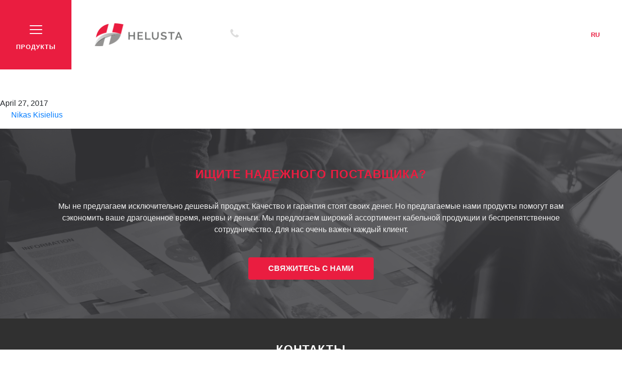

--- FILE ---
content_type: text/html; charset=UTF-8
request_url: https://helusta.lt/ru/products/aassembly-spanner-3/
body_size: 9857
content:
<!doctype html>
<html lang="ru-RU">
  <head>
  <meta charset="utf-8">
  <meta http-equiv="x-ua-compatible" content="ie=edge">
  <meta name="viewport" content="width=device-width, initial-scale=1, shrink-to-fit=no">
  <title>Aassembly spanner &#8211; Helusta</title>
<meta name='robots' content='max-image-preview:large' />
<link rel="alternate" href="https://helusta.lt/products/aassembly-spanner-4/" hreflang="lt" />
<link rel="alternate" href="https://helusta.lt/en/products/aassembly-spanner/" hreflang="en" />
<link rel="alternate" href="https://helusta.lt/ru/products/aassembly-spanner-3/" hreflang="ru" />
<link rel="alternate" type="application/rss+xml" title="Helusta &raquo; Aassembly spanner Comments Feed" href="https://helusta.lt/ru/products/aassembly-spanner-3/feed/" />
<script type="text/javascript">
/* <![CDATA[ */
window._wpemojiSettings = {"baseUrl":"https:\/\/s.w.org\/images\/core\/emoji\/15.0.3\/72x72\/","ext":".png","svgUrl":"https:\/\/s.w.org\/images\/core\/emoji\/15.0.3\/svg\/","svgExt":".svg","source":{"concatemoji":"https:\/\/helusta.lt\/wp-includes\/js\/wp-emoji-release.min.js?ver=6.5.7"}};
/*! This file is auto-generated */
!function(i,n){var o,s,e;function c(e){try{var t={supportTests:e,timestamp:(new Date).valueOf()};sessionStorage.setItem(o,JSON.stringify(t))}catch(e){}}function p(e,t,n){e.clearRect(0,0,e.canvas.width,e.canvas.height),e.fillText(t,0,0);var t=new Uint32Array(e.getImageData(0,0,e.canvas.width,e.canvas.height).data),r=(e.clearRect(0,0,e.canvas.width,e.canvas.height),e.fillText(n,0,0),new Uint32Array(e.getImageData(0,0,e.canvas.width,e.canvas.height).data));return t.every(function(e,t){return e===r[t]})}function u(e,t,n){switch(t){case"flag":return n(e,"\ud83c\udff3\ufe0f\u200d\u26a7\ufe0f","\ud83c\udff3\ufe0f\u200b\u26a7\ufe0f")?!1:!n(e,"\ud83c\uddfa\ud83c\uddf3","\ud83c\uddfa\u200b\ud83c\uddf3")&&!n(e,"\ud83c\udff4\udb40\udc67\udb40\udc62\udb40\udc65\udb40\udc6e\udb40\udc67\udb40\udc7f","\ud83c\udff4\u200b\udb40\udc67\u200b\udb40\udc62\u200b\udb40\udc65\u200b\udb40\udc6e\u200b\udb40\udc67\u200b\udb40\udc7f");case"emoji":return!n(e,"\ud83d\udc26\u200d\u2b1b","\ud83d\udc26\u200b\u2b1b")}return!1}function f(e,t,n){var r="undefined"!=typeof WorkerGlobalScope&&self instanceof WorkerGlobalScope?new OffscreenCanvas(300,150):i.createElement("canvas"),a=r.getContext("2d",{willReadFrequently:!0}),o=(a.textBaseline="top",a.font="600 32px Arial",{});return e.forEach(function(e){o[e]=t(a,e,n)}),o}function t(e){var t=i.createElement("script");t.src=e,t.defer=!0,i.head.appendChild(t)}"undefined"!=typeof Promise&&(o="wpEmojiSettingsSupports",s=["flag","emoji"],n.supports={everything:!0,everythingExceptFlag:!0},e=new Promise(function(e){i.addEventListener("DOMContentLoaded",e,{once:!0})}),new Promise(function(t){var n=function(){try{var e=JSON.parse(sessionStorage.getItem(o));if("object"==typeof e&&"number"==typeof e.timestamp&&(new Date).valueOf()<e.timestamp+604800&&"object"==typeof e.supportTests)return e.supportTests}catch(e){}return null}();if(!n){if("undefined"!=typeof Worker&&"undefined"!=typeof OffscreenCanvas&&"undefined"!=typeof URL&&URL.createObjectURL&&"undefined"!=typeof Blob)try{var e="postMessage("+f.toString()+"("+[JSON.stringify(s),u.toString(),p.toString()].join(",")+"));",r=new Blob([e],{type:"text/javascript"}),a=new Worker(URL.createObjectURL(r),{name:"wpTestEmojiSupports"});return void(a.onmessage=function(e){c(n=e.data),a.terminate(),t(n)})}catch(e){}c(n=f(s,u,p))}t(n)}).then(function(e){for(var t in e)n.supports[t]=e[t],n.supports.everything=n.supports.everything&&n.supports[t],"flag"!==t&&(n.supports.everythingExceptFlag=n.supports.everythingExceptFlag&&n.supports[t]);n.supports.everythingExceptFlag=n.supports.everythingExceptFlag&&!n.supports.flag,n.DOMReady=!1,n.readyCallback=function(){n.DOMReady=!0}}).then(function(){return e}).then(function(){var e;n.supports.everything||(n.readyCallback(),(e=n.source||{}).concatemoji?t(e.concatemoji):e.wpemoji&&e.twemoji&&(t(e.twemoji),t(e.wpemoji)))}))}((window,document),window._wpemojiSettings);
/* ]]> */
</script>
<style id='wp-emoji-styles-inline-css' type='text/css'>

	img.wp-smiley, img.emoji {
		display: inline !important;
		border: none !important;
		box-shadow: none !important;
		height: 1em !important;
		width: 1em !important;
		margin: 0 0.07em !important;
		vertical-align: -0.1em !important;
		background: none !important;
		padding: 0 !important;
	}
</style>
<link rel='stylesheet' id='wp-block-library-css' href='https://helusta.lt/wp-includes/css/dist/block-library/style.min.css?ver=6.5.7' type='text/css' media='all' />
<style id='global-styles-inline-css' type='text/css'>
body{--wp--preset--color--black: #000000;--wp--preset--color--cyan-bluish-gray: #abb8c3;--wp--preset--color--white: #ffffff;--wp--preset--color--pale-pink: #f78da7;--wp--preset--color--vivid-red: #cf2e2e;--wp--preset--color--luminous-vivid-orange: #ff6900;--wp--preset--color--luminous-vivid-amber: #fcb900;--wp--preset--color--light-green-cyan: #7bdcb5;--wp--preset--color--vivid-green-cyan: #00d084;--wp--preset--color--pale-cyan-blue: #8ed1fc;--wp--preset--color--vivid-cyan-blue: #0693e3;--wp--preset--color--vivid-purple: #9b51e0;--wp--preset--gradient--vivid-cyan-blue-to-vivid-purple: linear-gradient(135deg,rgba(6,147,227,1) 0%,rgb(155,81,224) 100%);--wp--preset--gradient--light-green-cyan-to-vivid-green-cyan: linear-gradient(135deg,rgb(122,220,180) 0%,rgb(0,208,130) 100%);--wp--preset--gradient--luminous-vivid-amber-to-luminous-vivid-orange: linear-gradient(135deg,rgba(252,185,0,1) 0%,rgba(255,105,0,1) 100%);--wp--preset--gradient--luminous-vivid-orange-to-vivid-red: linear-gradient(135deg,rgba(255,105,0,1) 0%,rgb(207,46,46) 100%);--wp--preset--gradient--very-light-gray-to-cyan-bluish-gray: linear-gradient(135deg,rgb(238,238,238) 0%,rgb(169,184,195) 100%);--wp--preset--gradient--cool-to-warm-spectrum: linear-gradient(135deg,rgb(74,234,220) 0%,rgb(151,120,209) 20%,rgb(207,42,186) 40%,rgb(238,44,130) 60%,rgb(251,105,98) 80%,rgb(254,248,76) 100%);--wp--preset--gradient--blush-light-purple: linear-gradient(135deg,rgb(255,206,236) 0%,rgb(152,150,240) 100%);--wp--preset--gradient--blush-bordeaux: linear-gradient(135deg,rgb(254,205,165) 0%,rgb(254,45,45) 50%,rgb(107,0,62) 100%);--wp--preset--gradient--luminous-dusk: linear-gradient(135deg,rgb(255,203,112) 0%,rgb(199,81,192) 50%,rgb(65,88,208) 100%);--wp--preset--gradient--pale-ocean: linear-gradient(135deg,rgb(255,245,203) 0%,rgb(182,227,212) 50%,rgb(51,167,181) 100%);--wp--preset--gradient--electric-grass: linear-gradient(135deg,rgb(202,248,128) 0%,rgb(113,206,126) 100%);--wp--preset--gradient--midnight: linear-gradient(135deg,rgb(2,3,129) 0%,rgb(40,116,252) 100%);--wp--preset--font-size--small: 13px;--wp--preset--font-size--medium: 20px;--wp--preset--font-size--large: 36px;--wp--preset--font-size--x-large: 42px;--wp--preset--spacing--20: 0.44rem;--wp--preset--spacing--30: 0.67rem;--wp--preset--spacing--40: 1rem;--wp--preset--spacing--50: 1.5rem;--wp--preset--spacing--60: 2.25rem;--wp--preset--spacing--70: 3.38rem;--wp--preset--spacing--80: 5.06rem;--wp--preset--shadow--natural: 6px 6px 9px rgba(0, 0, 0, 0.2);--wp--preset--shadow--deep: 12px 12px 50px rgba(0, 0, 0, 0.4);--wp--preset--shadow--sharp: 6px 6px 0px rgba(0, 0, 0, 0.2);--wp--preset--shadow--outlined: 6px 6px 0px -3px rgba(255, 255, 255, 1), 6px 6px rgba(0, 0, 0, 1);--wp--preset--shadow--crisp: 6px 6px 0px rgba(0, 0, 0, 1);}body { margin: 0; }.wp-site-blocks > .alignleft { float: left; margin-right: 2em; }.wp-site-blocks > .alignright { float: right; margin-left: 2em; }.wp-site-blocks > .aligncenter { justify-content: center; margin-left: auto; margin-right: auto; }:where(.is-layout-flex){gap: 0.5em;}:where(.is-layout-grid){gap: 0.5em;}body .is-layout-flow > .alignleft{float: left;margin-inline-start: 0;margin-inline-end: 2em;}body .is-layout-flow > .alignright{float: right;margin-inline-start: 2em;margin-inline-end: 0;}body .is-layout-flow > .aligncenter{margin-left: auto !important;margin-right: auto !important;}body .is-layout-constrained > .alignleft{float: left;margin-inline-start: 0;margin-inline-end: 2em;}body .is-layout-constrained > .alignright{float: right;margin-inline-start: 2em;margin-inline-end: 0;}body .is-layout-constrained > .aligncenter{margin-left: auto !important;margin-right: auto !important;}body .is-layout-constrained > :where(:not(.alignleft):not(.alignright):not(.alignfull)){margin-left: auto !important;margin-right: auto !important;}body .is-layout-flex{display: flex;}body .is-layout-flex{flex-wrap: wrap;align-items: center;}body .is-layout-flex > *{margin: 0;}body .is-layout-grid{display: grid;}body .is-layout-grid > *{margin: 0;}body{padding-top: 0px;padding-right: 0px;padding-bottom: 0px;padding-left: 0px;}a:where(:not(.wp-element-button)){text-decoration: underline;}.wp-element-button, .wp-block-button__link{background-color: #32373c;border-width: 0;color: #fff;font-family: inherit;font-size: inherit;line-height: inherit;padding: calc(0.667em + 2px) calc(1.333em + 2px);text-decoration: none;}.has-black-color{color: var(--wp--preset--color--black) !important;}.has-cyan-bluish-gray-color{color: var(--wp--preset--color--cyan-bluish-gray) !important;}.has-white-color{color: var(--wp--preset--color--white) !important;}.has-pale-pink-color{color: var(--wp--preset--color--pale-pink) !important;}.has-vivid-red-color{color: var(--wp--preset--color--vivid-red) !important;}.has-luminous-vivid-orange-color{color: var(--wp--preset--color--luminous-vivid-orange) !important;}.has-luminous-vivid-amber-color{color: var(--wp--preset--color--luminous-vivid-amber) !important;}.has-light-green-cyan-color{color: var(--wp--preset--color--light-green-cyan) !important;}.has-vivid-green-cyan-color{color: var(--wp--preset--color--vivid-green-cyan) !important;}.has-pale-cyan-blue-color{color: var(--wp--preset--color--pale-cyan-blue) !important;}.has-vivid-cyan-blue-color{color: var(--wp--preset--color--vivid-cyan-blue) !important;}.has-vivid-purple-color{color: var(--wp--preset--color--vivid-purple) !important;}.has-black-background-color{background-color: var(--wp--preset--color--black) !important;}.has-cyan-bluish-gray-background-color{background-color: var(--wp--preset--color--cyan-bluish-gray) !important;}.has-white-background-color{background-color: var(--wp--preset--color--white) !important;}.has-pale-pink-background-color{background-color: var(--wp--preset--color--pale-pink) !important;}.has-vivid-red-background-color{background-color: var(--wp--preset--color--vivid-red) !important;}.has-luminous-vivid-orange-background-color{background-color: var(--wp--preset--color--luminous-vivid-orange) !important;}.has-luminous-vivid-amber-background-color{background-color: var(--wp--preset--color--luminous-vivid-amber) !important;}.has-light-green-cyan-background-color{background-color: var(--wp--preset--color--light-green-cyan) !important;}.has-vivid-green-cyan-background-color{background-color: var(--wp--preset--color--vivid-green-cyan) !important;}.has-pale-cyan-blue-background-color{background-color: var(--wp--preset--color--pale-cyan-blue) !important;}.has-vivid-cyan-blue-background-color{background-color: var(--wp--preset--color--vivid-cyan-blue) !important;}.has-vivid-purple-background-color{background-color: var(--wp--preset--color--vivid-purple) !important;}.has-black-border-color{border-color: var(--wp--preset--color--black) !important;}.has-cyan-bluish-gray-border-color{border-color: var(--wp--preset--color--cyan-bluish-gray) !important;}.has-white-border-color{border-color: var(--wp--preset--color--white) !important;}.has-pale-pink-border-color{border-color: var(--wp--preset--color--pale-pink) !important;}.has-vivid-red-border-color{border-color: var(--wp--preset--color--vivid-red) !important;}.has-luminous-vivid-orange-border-color{border-color: var(--wp--preset--color--luminous-vivid-orange) !important;}.has-luminous-vivid-amber-border-color{border-color: var(--wp--preset--color--luminous-vivid-amber) !important;}.has-light-green-cyan-border-color{border-color: var(--wp--preset--color--light-green-cyan) !important;}.has-vivid-green-cyan-border-color{border-color: var(--wp--preset--color--vivid-green-cyan) !important;}.has-pale-cyan-blue-border-color{border-color: var(--wp--preset--color--pale-cyan-blue) !important;}.has-vivid-cyan-blue-border-color{border-color: var(--wp--preset--color--vivid-cyan-blue) !important;}.has-vivid-purple-border-color{border-color: var(--wp--preset--color--vivid-purple) !important;}.has-vivid-cyan-blue-to-vivid-purple-gradient-background{background: var(--wp--preset--gradient--vivid-cyan-blue-to-vivid-purple) !important;}.has-light-green-cyan-to-vivid-green-cyan-gradient-background{background: var(--wp--preset--gradient--light-green-cyan-to-vivid-green-cyan) !important;}.has-luminous-vivid-amber-to-luminous-vivid-orange-gradient-background{background: var(--wp--preset--gradient--luminous-vivid-amber-to-luminous-vivid-orange) !important;}.has-luminous-vivid-orange-to-vivid-red-gradient-background{background: var(--wp--preset--gradient--luminous-vivid-orange-to-vivid-red) !important;}.has-very-light-gray-to-cyan-bluish-gray-gradient-background{background: var(--wp--preset--gradient--very-light-gray-to-cyan-bluish-gray) !important;}.has-cool-to-warm-spectrum-gradient-background{background: var(--wp--preset--gradient--cool-to-warm-spectrum) !important;}.has-blush-light-purple-gradient-background{background: var(--wp--preset--gradient--blush-light-purple) !important;}.has-blush-bordeaux-gradient-background{background: var(--wp--preset--gradient--blush-bordeaux) !important;}.has-luminous-dusk-gradient-background{background: var(--wp--preset--gradient--luminous-dusk) !important;}.has-pale-ocean-gradient-background{background: var(--wp--preset--gradient--pale-ocean) !important;}.has-electric-grass-gradient-background{background: var(--wp--preset--gradient--electric-grass) !important;}.has-midnight-gradient-background{background: var(--wp--preset--gradient--midnight) !important;}.has-small-font-size{font-size: var(--wp--preset--font-size--small) !important;}.has-medium-font-size{font-size: var(--wp--preset--font-size--medium) !important;}.has-large-font-size{font-size: var(--wp--preset--font-size--large) !important;}.has-x-large-font-size{font-size: var(--wp--preset--font-size--x-large) !important;}
.wp-block-navigation a:where(:not(.wp-element-button)){color: inherit;}
:where(.wp-block-post-template.is-layout-flex){gap: 1.25em;}:where(.wp-block-post-template.is-layout-grid){gap: 1.25em;}
:where(.wp-block-columns.is-layout-flex){gap: 2em;}:where(.wp-block-columns.is-layout-grid){gap: 2em;}
.wp-block-pullquote{font-size: 1.5em;line-height: 1.6;}
</style>
<link rel='stylesheet' id='contact-form-7-css' href='https://helusta.lt/wp-content/plugins/contact-form-7/includes/css/styles.css?ver=5.9.8' type='text/css' media='all' />
<link rel='stylesheet' id='sage/main.css-css' href='https://helusta.lt/wp-content/themes/helusta-lt/dist/styles/main.css' type='text/css' media='all' />
<script type="text/javascript" src="https://helusta.lt/wp-includes/js/jquery/jquery.min.js?ver=3.7.1" id="jquery-core-js"></script>
<script type="text/javascript" src="https://helusta.lt/wp-includes/js/jquery/jquery-migrate.min.js?ver=3.4.1" id="jquery-migrate-js"></script>
<link rel="https://api.w.org/" href="https://helusta.lt/wp-json/" /><link rel="EditURI" type="application/rsd+xml" title="RSD" href="https://helusta.lt/xmlrpc.php?rsd" />
<meta name="generator" content="WordPress 6.5.7" />
<link rel="canonical" href="https://helusta.lt/ru/products/aassembly-spanner-3/" />
<link rel='shortlink' href='https://helusta.lt/?p=1146' />
<link rel="alternate" type="application/json+oembed" href="https://helusta.lt/wp-json/oembed/1.0/embed?url=https%3A%2F%2Fhelusta.lt%2Fru%2Fproducts%2Faassembly-spanner-3%2F" />
<link rel="alternate" type="text/xml+oembed" href="https://helusta.lt/wp-json/oembed/1.0/embed?url=https%3A%2F%2Fhelusta.lt%2Fru%2Fproducts%2Faassembly-spanner-3%2F&#038;format=xml" />
<style type="text/css">.recentcomments a{display:inline !important;padding:0 !important;margin:0 !important;}</style><link rel="icon" href="https://helusta.lt/wp-content/uploads/2022/10/cropped-Helusto_logo_512x512-32x32.png" sizes="32x32" />
<link rel="icon" href="https://helusta.lt/wp-content/uploads/2022/10/cropped-Helusto_logo_512x512-192x192.png" sizes="192x192" />
<link rel="apple-touch-icon" href="https://helusta.lt/wp-content/uploads/2022/10/cropped-Helusto_logo_512x512-180x180.png" />
<meta name="msapplication-TileImage" content="https://helusta.lt/wp-content/uploads/2022/10/cropped-Helusto_logo_512x512-270x270.png" />
<style id="sccss">.specialist .number {
	font-size: 30px !important;
  margin-top: 70px !important; 
}
.about-page-header .header-background-image .header-content p {
	font-weight: 400 !important;
}

.front-page .team-section .row .team-photos .team-image-1 {
  width: 33%!important;
  height: 221px!important;
}

.front-page .team-section .row .team-photos .team-image-2 {
  width: 33%!important;
  height: 322px!important;
}

.front-page .team-section .row .team-photos .team-image-3 {
  width: 34%!important;
  height: 272px!important;
}

.front-page .team-section .row .team-photos .team-image-4 {
  width: 33%!important;
  height: 322px!important;
  margin-top: -101px!important;
}

.front-page .team-section .row .team-photos .team-image-5 {
  width: 33%!important;
  height: 296px!important;
  margin-top: 0!important;
}

.front-page .team-section .row .team-photos .team-image-6 {
  width: 34%!important;
  height: 206px!important;
	margin-top: -50px!important;

}

.front-page .team-section .row .team-photos .team-image-7 {
  width: 33%!important;
  height: 316px!important;
  margin-top: -76px!important;
}

.front-page .team-section .row .team-photos .team-image-8 {
  width: 33%!important;
  height: 240px!important;
  margin-top: 0!important;
}

.front-page .team-section .row .team-photos .team-image-9 {
  width: 34%!important;
  height: 380px!important;
  margin-top: -140px!important;
}</style><link type="text/css" rel="stylesheet" href="https://cdnjs.cloudflare.com/ajax/libs/jquery.selectboxit/3.8.0/jquery.selectBoxIt.css" /><script src="https://ajax.googleapis.com/ajax/libs/jqueryui/1.9.2/jquery-ui.min.js"></script><script src="https://cdnjs.cloudflare.com/ajax/libs/jquery.selectboxit/3.8.0/jquery.selectBoxIt.min.js"></script><style type="text/css">h1{ font-size: 42px; color: #ffffff; }h1 a, h1 a:hover, h1 a:active{ color: #ffffff; }h2{ font-size: 30px; color: #ffffff; }h2 a, h2 a:hover, h2 a:active{ color: #ffffff; }h3{ font-size: 24px; color: #ffffff; }h3 a, h3 a:hover, h3 a:active{ color: #ffffff; }h4{ font-size: 18px; color: #ffffff; }h4 a, h4 a:hover, h4 a:active{ color: #ffffff; }h5{ font-size: px; color: ; }h5 a, h5 a:hover, h5 a:active{ color: ; }h6{ font-size: px; color: ; }h6 a, h6 a:hover, h6 a:active{ color: ; }p { font-size: 16px; color: #ffffff; }</style></head>
  <body data-rsssl=1 class="products-template-default single single-products postid-1146 wp-custom-logo aassembly-spanner-3 app-data index-data singular-data single-data single-products-data single-products-aassembly-spanner-3-data">
        <div id="product-sidebar">
    <div class="sidebar-close">
        <span aria-hidden="true">&times;</span>
        <span class="d-md-none text">Продукты<span>
    </div>
    <div class="sidebar-content">
        <div class="sidebar-scroll">
            <div class="d-md-none">
                                    <a href="https://helusta.lt/ru/%d0%be-%d0%bd%d0%b0%d1%81/"><p class="nav-item-title">О нас</p></a>
                                    <a href="https://helusta.lt/ru/%d0%ba%d0%be%d0%bd%d1%82%d0%b0%d0%ba%d1%82%d1%8b/"><p class="nav-item-title">контакты</p></a>
                            </div>

            <p class="base-category-title" data-toggle="collapse" data-target="#product-collapse-449">Кабели и провода</p><div class="collapse" id="product-collapse-449"><div class="collapse-content"><a href="https://helusta.lt/ru/products_category/%d0%ba%d0%b0%d0%b1%d0%b5%d0%bb%d0%b8-%d0%bf%d0%be%d0%b2%d1%8b%d1%88%d0%b5%d0%bd%d0%bd%d0%be%d0%b9-%d0%b1%d0%b5%d0%b7%d0%be%d0%bf%d0%b0%d1%81%d0%bd%d0%be%d1%81%d1%82%d0%b8-%d0%b1%d0%b5%d0%b7-%d0%b3/"><p>Кабели повышенной безопасности без галогенов</p></a><a href="https://helusta.lt/ru/products_category/%d0%ba%d0%b0%d0%b1%d0%b5%d0%bb%d0%b8-%d1%82%d0%b5%d0%bb%d0%b5%d1%84%d0%be%d0%bd%d0%bd%d1%8b%d0%b5-%d0%b8-%d0%b4%d0%bb%d1%8f-%d0%bf%d0%be%d0%b6%d0%b0%d1%80%d0%bd%d0%be%d0%b9-%d1%81%d0%b8%d0%b3%d0%bd/"><p>Кабели телефонные и для пожарной сигнализации</p></a><a href="https://helusta.lt/ru/products_category/%d0%ba%d0%b0%d0%b1%d0%b5%d0%bb%d0%b8-%d1%83%d0%bf%d1%80%d0%b0%d0%b2%d0%bb%d0%b5%d0%bd%d0%b8%d1%8f-%d0%b1%d0%b5%d0%b7-%d0%b3%d0%b0%d0%bb%d0%be%d0%b3%d0%b5%d0%bd%d0%be%d0%b2/"><p>Кабели управления без галогенов</p></a><a href="https://helusta.lt/ru/products_category/%d0%ba%d0%b0%d0%b1%d0%b5%d0%bb%d0%b8-%d1%83%d0%bf%d1%80%d0%b0%d0%b2%d0%bb%d0%b5%d0%bd%d0%b8%d1%8f-%d0%bf%d0%b2x/"><p>Кабели управления ПВX</p></a><a href="https://helusta.lt/ru/products_category/%d0%ba%d0%b0%d0%b1%d0%b5%d0%bb%d0%b8-%d1%83%d0%bf%d1%80%d0%b0%d0%b2%d0%bb%d0%b5%d0%bd%d0%b8%d1%8f-%d0%bf%d1%83%d1%80/"><p>Кабели управления ПУР</p></a><a href="https://helusta.lt/ru/products_category/%d0%ba%d0%b0%d0%b1%d0%b5%d0%bb%d1%8c-%d1%83%d1%81%d1%82%d0%be%d0%b9%d1%87%d0%b8%d0%b2%d1%8b%d0%b9-%d0%ba-%d0%b1%d0%b8%d0%be%d0%bb%d0%be%d0%b3%d0%b8%d1%87%d0%b5%d1%81%d0%ba%d0%b8%d0%bc-%d0%bc%d0%b0/"><p>Кабели устойчивые к биологическим маслам и микробам</p></a><a href="https://helusta.lt/ru/products_category/%d0%ba%d0%be%d0%b0%d0%ba%d1%81%d0%b8%d0%b0%d0%bb%d1%8c%d0%bd%d1%8b%d0%b9-%d0%ba%d0%b0%d0%b1%d0%b5%d0%bb%d1%8c/"><p>Коаксиальные кабели</p></a><a href="https://helusta.lt/ru/products_category/%d0%ba%d0%be%d0%bc%d0%bf%d0%b5%d0%bd%d1%81%d0%b0%d1%86%d0%b8%d0%be%d0%bd%d0%bd%d1%8b%d0%b9-%d0%ba%d0%b0%d0%b1%d0%b5%d0%bb%d1%8c/"><p>Компенсационные кабели</p></a><a href="https://helusta.lt/ru/products_category/%d0%be%d0%b4%d0%bd%d0%be%d0%b6%d0%b8%d0%bb%d1%8c%d0%bd%d1%8b%d0%b5-%d0%bf%d1%80%d0%be%d0%b2%d0%be%d0%b4%d0%b0/"><p>Одножильные провода</p></a><a href="https://helusta.lt/ru/products_category/%d0%bf%d0%bb%d0%be%d1%81%d0%ba%d0%b8%d0%b5-%d0%ba%d0%b0%d0%b1%d0%b5%d0%bb%d0%b8-%d0%b8-%d0%bf%d1%80%d0%be%d0%b2%d0%be%d0%b4%d0%b0/"><p>Плоские кабели и провода</p></a><a href="https://helusta.lt/ru/products_category/%d1%81%d0%bf%d0%b5%d1%86%d0%b8%d0%b0%d0%bb%d1%8c%d0%bd%d1%8b%d0%b9-%d0%ba%d0%b0%d0%b1%d0%b5%d0%bb%d1%8c/"><p>Специальныйe кабели</p></a><a href="https://helusta.lt/ru/products_category/%d1%81%d0%bf%d0%b8%d1%80%d0%b0%d0%bb%d1%8c%d0%bd%d1%8b%d0%b5-%d0%ba%d0%b0%d0%b1%d0%b5%d0%bb%d0%b8/"><p>Спиральные кабели</p></a><a href="https://helusta.lt/ru/products_category/%d1%81%d1%83%d0%b4%d0%be%d0%b2%d0%be%d0%b9-%d0%ba%d0%b0%d0%b1%d0%b5%d0%bb%d1%8c/"><p>Судовые кабели</p></a><a href="https://helusta.lt/ru/products_category/%d1%82%d0%b5%d1%80%d0%bc%d0%be%d1%83%d1%81%d1%82%d0%be%d0%b9%d1%87%d0%b8%d0%b2%d1%8b%d0%b5-%d0%bf%d1%80%d0%be%d0%b2%d0%be%d0%b4%d0%b0/"><p>Термоустойчивые провода</p></a><a href="https://helusta.lt/ru/products_category/%d1%83%d1%81%d1%82%d0%b0%d0%bd%d0%be%d0%b2%d0%be%d1%87%d0%bd%d1%8b%d0%b5-%d0%ba%d0%b0%d0%b1%d0%b5%d0%bb%d0%b8-%d0%b8-%d0%bf%d1%80%d0%be%d0%b2%d0%be%d0%b4%d0%b0/"><p>Инсталляционные кабели и провода</p></a><a href="https://helusta.lt/ru/products_category/061-%d0%ba%d0%b2-%d1%81%d0%b8%d0%bb%d0%be%d0%b2%d1%8b%d0%b5-%d0%ba%d0%b0%d0%b1%d0%b5%d0%bb%d0%b8/"><p>0,6/1 кВ силовые кабели</p></a><a href="https://helusta.lt/ru/products_category/1030-%d0%ba%d0%b2-c%d0%bf%d1%8d-%d1%81%d0%b8%d0%bb%d0%be%d0%b2%d1%8b%d0%b5-%d0%ba%d0%b0%d0%b1%d0%b5%d0%bb%d0%b8/"><p>10/30 кВ CПЭ силовые кабели</p></a><a href="https://helusta.lt/ru/products_category/%d0%b0%d1%83%d0%b4%d0%b8%d0%be-%d0%b2%d0%b8%d0%b4%d0%b5%d0%be-%d0%ba%d0%b0%d0%b1%d0%b5%d0%bb%d1%8c/"><p>Аудио/ видео кабели</p></a><a href="https://helusta.lt/ru/products_category/%d0%b2%d1%81%d0%b5%d0%bf%d0%be%d0%b3%d0%be%d0%b4%d0%bd%d1%8b%d0%b9-%d1%80%d0%b5%d0%b7%d0%b8%d0%bd%d0%be%d0%b2%d1%8b%d0%b9-%d0%ba%d0%b0%d0%b1%d0%b5%d0%bb%d1%8c/"><p>Всепогодные резиновые кабели</p></a><a href="https://helusta.lt/ru/products_category/%d0%b2%d0%be%d0%b4%d0%be%d0%bd%d0%b5%d0%bf%d1%80%d0%be%d0%bd%d0%b8%d1%86%d0%b0%d0%b5%d0%bc%d1%8b%d0%b9-%d0%ba%d0%b0%d0%b1%d0%b5%d0%bb%d1%8c-ru/"><p>Водостойкие кабели</p></a><a href="https://helusta.lt/ru/products_category/%d0%b3%d0%b8%d0%b1%d0%ba%d0%b8%d0%b5-%d0%ba%d0%b0%d0%b1%d0%b5%d0%bb%d0%b8-%d0%bf%d0%b2x-%d0%bf%d1%83%d1%80/"><p>Гибкие кабели ПВX/ ПУР</p></a><a href="https://helusta.lt/ru/products_category/%d0%ba%d0%b0%d0%b1%d0%b5%d0%bb%d0%b8-%d0%b4%d0%bb%d1%8f-%d0%bf%d0%b5%d1%80%d0%b5%d0%b4%d0%b0%d1%87%d0%b8-%d0%b4%d0%b0%d0%bd%d0%bd%d1%8b%d1%85/"><p>Кабели для передачи данных</p></a><a href="https://helusta.lt/ru/products_category/lan-%d0%ba%d0%b0%d0%b1%d0%b5%d0%bb%d0%b8-helukat/"><p>LAN-HELUKAT кабели</p></a><a href="https://helusta.lt/ru/products_category/bus-%d0%ba%d0%b0%d0%b1%d0%b5%d0%bb%d0%b8/"><p>BUS-кабели</p></a></div></div><p class="base-category-title" data-toggle="collapse" data-target="#product-collapse-456">Кабельная арматура</p><div class="collapse" id="product-collapse-456"><div class="collapse-content"><a href="https://helusta.lt/ru/products_category/%d0%ba%d0%b0%d0%b1%d0%b5%d0%bb%d1%8c%d0%bd%d1%8b%d0%b5-%d0%b2%d0%b2%d0%be%d0%b4%d1%8b/"><p>Кабельные вводы</p></a><a href="https://helusta.lt/ru/products_category/%d0%ba%d0%be%d0%bd%d1%82%d1%80%d0%b0%d0%b3%d0%b0%d0%b9%d0%ba%d0%b8/"><p>Контрагайки</p></a><a href="https://helusta.lt/ru/products_category/%d1%81%d0%b8%d1%81%d1%82%d0%b5%d0%bc%d1%8b-%d0%b7%d0%b0%d1%89%d0%b8%d1%82%d0%bd%d1%8b%d1%85-%d1%88%d0%bb%d0%b0%d0%bd%d0%b3%d0%be%d0%b2-%d0%b4%d0%bb%d1%8f-%d0%bf%d1%80%d0%be%d0%b2%d0%be%d0%b4%d0%be/"><p>Системы защитных шлангов для проводов</p></a><a href="https://helusta.lt/ru/products_category/%d0%b3%d0%b8%d0%bb%d1%8c%d0%b7%d1%8b-%d0%b8-%d0%ba%d0%b0%d0%b1%d0%b5%d0%bb%d1%8c%d0%bd%d1%8b%d0%b5-%d0%bd%d0%b0%d0%ba%d0%be%d0%bd%d0%b5%d1%87%d0%bd%d0%b8%d0%ba%d0%b8/"><p>Гильзы и кабельные наконечники</p></a><a href="https://helusta.lt/ru/products_category/%d0%b5%d0%bb%d0%b5%d0%bc%d0%b5%d0%bd%d1%82%d1%8b-%d0%ba%d1%80%d0%b5%d0%bf%d0%bb%d0%b5%d0%bd%d0%b8%d1%8f/"><p>Елементы крепления</p></a><a href="https://helusta.lt/ru/products_category/%d0%b8%d0%b7%d0%be%d0%bb%d1%8f%d1%86%d0%b8%d0%be%d0%bd%d0%bd%d1%8b%d0%b5-%d0%b8-%d1%82%d0%b5%d1%80%d0%bc%d0%be%d1%83%d1%81%d0%b0%d0%b6%d0%b8%d0%b2%d0%b0%d0%b5%d0%bc%d1%8b%d0%b5-%d1%88%d0%bb%d0%b0/"><p>Изоляционные и термоусаживаемые шланги</p></a></div></div><p class="base-category-title" data-toggle="collapse" data-target="#product-collapse-417">Kабельные системы для солнечных энергетических систем</p><div class="collapse" id="product-collapse-417"><div class="collapse-content"><a href="https://helusta.lt/ru/products_category/%d1%81%d0%be%d0%bb%d0%bd%d0%b5%d1%87%d0%bd%d1%8b%d1%85-%d1%8d%d0%bd%d0%b5%d1%80%d0%b3%d0%b5%d1%82%d0%b8%d1%87%d0%b5%d1%81%d0%ba%d0%b8%d1%85-%d1%81%d0%b8%d1%81%d1%82%d0%b5%d0%bc/"><p>ДЛЯ СИСТЕМ СОЛНЕЧНОЙ ЭНЕРГЕТИКИ</p></a></div></div><p class="base-category-title" data-toggle="collapse" data-target="#product-collapse-448">инструменты и оборудование</p><div class="collapse" id="product-collapse-448"><div class="collapse-content"><a href="https://helusta.lt/ru/products_category/%d1%89%d0%b8%d0%bf%d1%86%d1%8b-%d0%b4%d0%bb%d1%8f-%d0%b7%d0%b0%d0%b6%d0%b8%d0%bc%d0%be%d0%b2/"><p>Щипцы для зажимов</p></a><a href="https://helusta.lt/ru/products_category/%d0%b8%d0%bd%d1%81%d1%82%d1%80%d1%83%d0%bc%d0%b5%d0%bd%d1%82%d1%8b-%d0%b4%d0%bb%d1%8f-%d0%be%d0%bf%d1%80%d0%b5%d1%81%d1%81%d0%be%d0%b2%d0%ba%d0%b8/"><p>Инструменты для опрессовки</p></a></div></div>
        </div>
    </div>
</div>    <header>
    <div class="product-menu">
        <span class="custom-toggler-icon"></span>
        <span class="text">Продукты<span>
    </div>
    <nav class="navbar navbar-expand-md navbar-light bg-faded">
        <a class="navbar-brand" href="https://helusta.lt/ru/home-ru/">
                            <img src="https://helusta.lt/wp-content/uploads/2018/04/cropped-Vector-Smart-Object.png" alt="Logo">
                    </a>
       </button>

        <div class="contact-number"><i class="fa fa-phone" aria-hidden="true"></i>+370 45 436323</div>

                  <div id="menu-navbar" class="collapse navbar-collapse"><ul id="menu-main-menu-ru" class="navbar-nav"><li id="menu-item-1732" class="menu-item menu-item-type-post_type menu-item-object-page nav-item nav-item-1732"><a title="О нас" href="https://helusta.lt/ru/%d0%be-%d0%bd%d0%b0%d1%81/" class="nav-link">О нас</a></li><li id="menu-item-1733" class="menu-item menu-item-type-post_type menu-item-object-page nav-item nav-item-1733"><a title="контакты" href="https://helusta.lt/ru/%d0%ba%d0%be%d0%bd%d1%82%d0%b0%d0%ba%d1%82%d1%8b/" class="nav-link">контакты</a></li></ul></div>
        
                    <ul class="language-switcher navbar-nav">
                                	<li class="lang-item lang-item-120 lang-item-lt lang-item-first"><a  lang="lt-LT" hreflang="lt-LT" href="https://helusta.lt/products/aassembly-spanner-4/">lt</a></li>
	<li class="lang-item lang-item-122 lang-item-en"><a  lang="en-GB" hreflang="en-GB" href="https://helusta.lt/en/products/aassembly-spanner/">en</a></li>
	<li class="lang-item lang-item-389 lang-item-ru current-lang"><a  lang="ru-RU" hreflang="ru-RU" href="https://helusta.lt/ru/products/aassembly-spanner-3/">ru</a></li>

                    </ul>
    </nav>
</div>
</header>           <article class="post-1146 products type-products status-publish has-post-thumbnail hentry products_category-472">
  <header>
    <h1 class="entry-title">Aassembly spanner</h1>
    <time class="updated" datetime="2017-04-27T07:12:17+00:00">April 27, 2017</time>
<p class="byline author vcard">
  By<a href="https://helusta.lt/ru/author/nikas/" rel="author" class="fn">
    Nikas Kisielius
  </a>
</p>
  </header>
  <div class="entry-content">
      </div>
  <footer>
    
  </footer>
</article>
          <footer class="footer-wrapper">
  <div class="footer-contact">
    <div class="container">
      <div class="col-12 text-center">
        <h2>ИЩИТЕ НАДЕЖНОГО ПОСТАВЩИКА?</h2>
        <p>Мы не предлагаем исключительно дешевый продукт. Качество и гарантия стоят своих денег. Но предлагаемые нами продукты помогут вам сэкономить ваше драгоценное время, нервы и деньги. Мы предлогаем широкий ассортимент кабельной продукции и беспрепятственное сотрудничество. Для нас очень важен каждый клиент.</p>

        <a href="https://helusta.lt/ru/%d0%ba%d0%be%d0%bd%d1%82%d0%b0%d0%ba%d1%82%d1%8b/" class="btn btn-default">Свяжитесь с нами</a>
      </div>
    </div>
  </div>
  <div class="container">
            <div class="row">
            <div class="col-sm-12 text-center"><h2>Контакты</h2></div>
        </div>
        <div class="contact-info row">
            <div class="info-column col-sm-12 col-md-6 col-lg-3">
                                    <img src="https://helusta.lt/wp-content/uploads/2018/04/cropped-Vector-Smart-Object.png" alt="Logo">
                            </div>
            <div class="info-column col-sm-12 col-md-6 col-lg-3">
                <p class="location-icon">UAB, Helusta<br />
Laisvės a.16, 35200 Panevėžys    </p>
            </div>
            <div class="info-column col-sm-12 col-md-6 col-lg-3">
                <p class="phone-icon">Tel.:+370 45 436323                                                                         <br />
</p>
            </div>
            <div class="info-column col-sm-12 col-md-6 col-lg-3">
                <p class="envelope-icon">info@helusta.lt</p>
            </div>
        </div>
        <hr>
        <div class="row copyrights">
        <div class="col-sm-12">
            <span class="float-left"></span>
            <span class="float-right">Created by Smart Solutions</span>
        </div>
    </div>
  </div>
</footer>
    <script type="text/javascript" src="https://helusta.lt/wp-includes/js/dist/vendor/wp-polyfill-inert.min.js?ver=3.1.2" id="wp-polyfill-inert-js"></script>
<script type="text/javascript" src="https://helusta.lt/wp-includes/js/dist/vendor/regenerator-runtime.min.js?ver=0.14.0" id="regenerator-runtime-js"></script>
<script type="text/javascript" src="https://helusta.lt/wp-includes/js/dist/vendor/wp-polyfill.min.js?ver=3.15.0" id="wp-polyfill-js"></script>
<script type="text/javascript" src="https://helusta.lt/wp-includes/js/dist/hooks.min.js?ver=2810c76e705dd1a53b18" id="wp-hooks-js"></script>
<script type="text/javascript" src="https://helusta.lt/wp-includes/js/dist/i18n.min.js?ver=5e580eb46a90c2b997e6" id="wp-i18n-js"></script>
<script type="text/javascript" id="wp-i18n-js-after">
/* <![CDATA[ */
wp.i18n.setLocaleData( { 'text direction\u0004ltr': [ 'ltr' ] } );
/* ]]> */
</script>
<script type="text/javascript" src="https://helusta.lt/wp-content/plugins/contact-form-7/includes/swv/js/index.js?ver=5.9.8" id="swv-js"></script>
<script type="text/javascript" id="contact-form-7-js-extra">
/* <![CDATA[ */
var wpcf7 = {"api":{"root":"https:\/\/helusta.lt\/wp-json\/","namespace":"contact-form-7\/v1"}};
/* ]]> */
</script>
<script type="text/javascript" src="https://helusta.lt/wp-content/plugins/contact-form-7/includes/js/index.js?ver=5.9.8" id="contact-form-7-js"></script>
<script type="text/javascript" src="https://helusta.lt/wp-content/themes/helusta-lt/dist/scripts/main.js" id="sage/main.js-js"></script>
<script type="text/javascript"></script>  </body>
</html>
